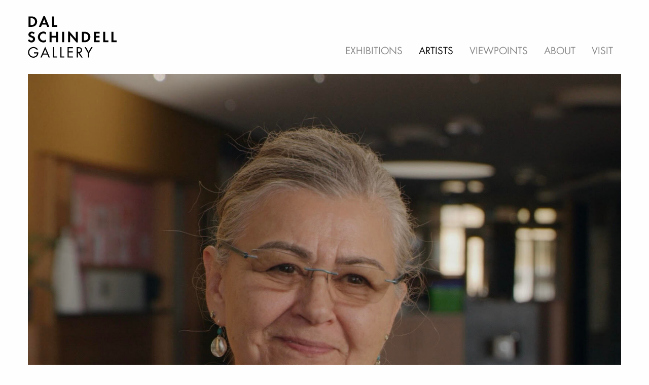

--- FILE ---
content_type: text/html; charset=utf-8
request_url: https://www.schindellgallery.ca/artists/patricia-june-vickers
body_size: 3042
content:
<!doctype html>
<html class="no-js" lang="en">
	<head>
		<!-- Global site tag (gtag.js) - Google Analytics -->
		<script async src="https://www.googletagmanager.com/gtag/js?id=UA-137946-25"></script>
		<script>
		  window.dataLayer = window.dataLayer || [];
		  function gtag(){dataLayer.push(arguments);}
		  gtag('js', new Date());
		
		  gtag('config', 'UA-137946-25');
		</script>
		
		<meta charset="utf-8" />
		<meta http-equiv="x-ua-compatible" content="ie=edge">
		<meta name="viewport" content="width=device-width, initial-scale=1.0">
		<link href="/assets/gallery-2020/manifest-4612ddf6d676d442cddaba0e20a6206a.css" media="screen" rel="stylesheet" type="text/css" />
		<link type="text/css" rel="stylesheet" href="//fast.fonts.net/cssapi/875cf617-83e9-4e52-af12-b0eea9930c59.css"/>
		<link rel="stylesheet" href="https://unpkg.com/flickity@2/dist/flickity.min.css">
		<link rel="stylesheet" href="https://pro.fontawesome.com/releases/v5.14.0/css/all.css" integrity="sha384-VhBcF/php0Z/P5ZxlxaEx1GwqTQVIBu4G4giRWxTKOCjTxsPFETUDdVL5B6vYvOt" crossorigin="anonymous">
    
		
		<title>Patricia June Vickers | The Dal Schindell Gallery</title>
			
		<meta property="og:url"	content="https://www.schindellgallery.ca/artists/patricia-june-vickers" />
		<meta property="og:title" content="Patricia June Vickers" />
		<meta property="og:site_name" content="Dal Schindell Gallery" />
			<meta property="og:description" content="The Dal Schindell Gallery is a place where people are invited to make meaningful connections between art, theology, and the human condition. " />
			<meta property="og:description" content="The Dal Schindell Gallery is a place where people are invited to make meaningful connections between art, theology, and the human condition. " />
		
			<meta property="og:image" content="https://www.schindellgallery.ca/system/cms/files/9339/files/original/Patricia_Headshot_Large.jpg" />
		
		<meta property="og:type" content="website" />
		<meta property="fb:app_id" content="148420735222415" />  

			<meta property="description" content="The Dal Schindell Gallery is a place where people are invited to make meaningful connections between art, theology, and the human condition. " />

		<!-- Apple Touch Icon & Favicon -->
		<link rel="apple-touch-icon" href="../images/misc/apple-touch-icon.png" />
		<link rel="icon" type="image/ico" href="../images/misc/favicon.ico">
	</head>
	<body>
  	
	
	<!-- 	 
***************************************************
* OFF-CANVAS MENU FOR SMALL SCREENS UP TO 640PX.  *
***************************************************
-->

	<div class="off-canvas position-right" id="mobileNav" data-off-canvas data-transition="overlap">
		<!-- Close button -->
		<button class="close-button" aria-label="Close menu" type="button" data-close style="z-index: 100">
			<span aria-hidden="true">&times;</span>
		</button>
		<ul class="vertical menu accordion-menu" data-accordion-menu>
			<li><a href="/exhibitions">Exhibitions</a></li>
			<li><a href="/artists">Artists</a></li>
			<li><a href="/viewpoints">Viewpoints</a></li>
			<li><a href="/about">About</a></li>
			<li><a href="/visiting-the-gallery">Visiting the Gallery</a></li>
			<li><a href="https://www.regent-college.edu" class="regent-link">Regent College Main Site</a></li>
		</ul>
	</div>
	
	<!-- edit links -->
	  
	<!-- end edit links -->
	
	<div class="grid-container off-canvas-content" data-off-canvas-content">
		<header id="header">
	<div class="grid-x grid-margin-x align-bottom">
		<div class="cell small-5 medium-3">
			<a href="/home-2020"><img src="/images/gallery/schindell-gallery-logo.svg" alt="Dal Schindell Gallery" class="logo"/></a>
		</div>
		<div class="cell small-7 medium-9">
			<nav>
				<ul class="menu align-right">
							<li class="show-for-medium ">
								<a href="/exhibitions">Exhibitions</a>
							</li>
							<li class="show-for-medium active">
								<a href="/artists">Artists</a>
							</li>
							<li class="show-for-medium ">
								<a href="/viewpoints">Viewpoints</a>
							</li>
							<li class="show-for-medium ">
								<a href="/about">About</a>
							</li>
							<li class="show-for-medium ">
								<a href="/visiting-the-gallery">Visit</a>
							</li>
					<li class="show-for-small hide-for-medium">
						<a href="#" data-open="mobileNav" class="hamburger"><i class="far fa-bars fa-lg"></i></a>
					</li>
				</ul>
			</nav>
		</div>
	</div>
  </header>
	    
		<main id="main">
			
			<section class="banner">
	<div class="grid-x grid-y grid-margin-x grid-margin-y">
		<div class="cell">
			<img src='/system/cms/files/9339/files/original/Patricia_Headshot_Large.jpg' alt='main_image' />
		</div>
	</div>
</section>

<section class="content artist">
	
	<img src="/system/cms/files/9338/files/original/Patricia_Headshot_Square.jpg" alt="Patricia June Vickers" class="crop-circle float-right">
	<h1>Patricia June Vickers</h1>
	
	<div>My interest in art came through a culture that is rich with symbolism, metaphors, grace and beauty. With roots in the United Kingdom on my mother’s side and Tsm’syen of the Northwest coast on my father’s side, inspiration was found in everyday life through my paternal grandparents and my older siblings and their cultural and artistic passions.</div><div><br></div><div>I chose to study under different artists that inspired me, learning techniques and methods for watercolour, acrylic, oil, encaustic and cold wax. I work toward interpretation of lived experience through texture, hue, composition expressing the spiritual and supernatural. My goal with each painting is to create a piece that has healing medicine and portrays aspects of the actual interwoven with grace and mystery.</div>
		<h4>Artist Website</h4>
		<p><a href="https://www.patriciajunevickers.com/" target="_blank">https://www.patriciajunevickers.com/</a></p>
	
</section>
		  
<section class="more-items list">
		
		
		
		
		
		
</section>
<section class="more-items list">
	
			<div class="grid-x grid-margin-x grid-margin-y small-up-1 medium-up-2">
				<div class="cell">
					<a href="/exhibitions/2023/healing-journey"><img src="/system/cms/files/9269/files/original/PatriciaJuneVickers-Thumbnail-Image.jpg" alt="Patricia June Vickers"></a>
				</div>
				<div class="cell">
					<div class="category">Exhibition</div>
					<div class="title"><a href="/exhibitions/2023/healing-journey">Healing Journey: Art of Patricia June Vickers</a></div>
					<p>Patricia June Vickers’ paintings invite the viewer on a journey of inquiry into the cause-effect, action-reaction of events in history.</p>
				</div>
			</div>
	
</section>
    	</main>
	</div>
    
	<footer id="footer">
  <div class="grid-container">
	  <div class="grid-x grid-margin-x grid-margin-y small-up-2 large-up-4">
		  <div class="cell small-order-3 medium-order-1">
			  <ul class="vertical menu">
				  <li><a href="/exhibitions">Exhibitions</a></li>
				  <li><a href="/artists">Artists</a></li>
				  <li><a href="/viewpoints">Viewpoints</a></li>
				  <li><a href="/about">About Us</a></li>
				  <li><a href="/about/gallery-submissions">Submission</a></li>
				  <li><a href="/about#study">Study</a></li>
			  </ul>
		  </div>
		  <div class="cell small-order-1 medium-order-1">
			  <p>
				  <strong>Gallery Hours</strong><br />
				  Mon—Fri 8:30am—4:30pm<br />
				  Sat 12—4pm
			  </p>
			  <p>
				  <strong>Contact</strong><br />
				  (604) 224-3245<br />
				  <a href="/cdn-cgi/l/email-protection#9ff8fef3f3faede6dfedfaf8faf1ebb2fcf0f3f3faf8fab1fafbea"><span class="__cf_email__" data-cfemail="94f3f5f8f8f1e6edd4e6f1f3f1fae0b9f7fbf8f8f1f3f1baf1f0e1">[email&#160;protected]</span></a>
			  </p>
		  </div>
		  <div class="cell small-order-2 medium-order-2">
			  <p>
				  <strong>Address</strong><br />
				  5800 University Blvd.<br />
				  Vancouver, B.C.<br />
				  Canada V6T 2E4
			  </p>
		  </div>
		  <div class="cell small-order-4 medium-order-4">
			  <a href="/about/stay-updated" class="button inverse small-only-expanded">Stay Updated</a>
			  <img src="/images/gallery/regent-logo-black-01.svg" class="regent-logo" />
		  </div>
	  </div>
  </div>
</footer>   

	</div>
	</div>
	
<script data-cfasync="false" src="/cdn-cgi/scripts/5c5dd728/cloudflare-static/email-decode.min.js"></script><script src="/assets/gallery-2020/manifest-61b5d4f4331f51defd44d88ae593391d.js" type="text/javascript"></script>
<script src="https://unpkg.com/flickity@2/dist/flickity.pkgd.min.js"></script>


  <script defer src="https://static.cloudflareinsights.com/beacon.min.js/vcd15cbe7772f49c399c6a5babf22c1241717689176015" integrity="sha512-ZpsOmlRQV6y907TI0dKBHq9Md29nnaEIPlkf84rnaERnq6zvWvPUqr2ft8M1aS28oN72PdrCzSjY4U6VaAw1EQ==" data-cf-beacon='{"version":"2024.11.0","token":"3a2a007f5ca1464cacffe45506a44c24","r":1,"server_timing":{"name":{"cfCacheStatus":true,"cfEdge":true,"cfExtPri":true,"cfL4":true,"cfOrigin":true,"cfSpeedBrain":true},"location_startswith":null}}' crossorigin="anonymous"></script>
</body>
</html>

--- FILE ---
content_type: text/css; charset=utf-8
request_url: https://fast.fonts.net/cssapi/875cf617-83e9-4e52-af12-b0eea9930c59.css
body_size: 839
content:
@import url(/t/1.css?apiType=css&projectid=875cf617-83e9-4e52-af12-b0eea9930c59);
@font-face{
font-family:"Futura W01 Book";
src:url("/dv2/14/febf3d0c-873f-4285-8ab4-77c31b26e747.woff2?[base64]&projectId=875cf617-83e9-4e52-af12-b0eea9930c59") format("woff2"),url("/dv2/3/4d0e252c-d811-4a5d-a7f3-6ad72c6b76f2.woff?[base64]&projectId=875cf617-83e9-4e52-af12-b0eea9930c59") format("woff");
}
@font-face{
font-family:"Futura W01 Book Oblique";
src:url("/dv2/14/5f857ae7-182d-4f2f-ae7e-9e1c76a4cfd3.woff2?[base64]&projectId=875cf617-83e9-4e52-af12-b0eea9930c59") format("woff2"),url("/dv2/3/5fa88c9e-299a-498c-8ddf-5dbcde40259f.woff?[base64]&projectId=875cf617-83e9-4e52-af12-b0eea9930c59") format("woff");
}
@font-face{
font-family:"Futura W01 Heavy";
src:url("/dv2/14/40cc7f53-1cdb-4854-8d15-0feec3716ecc.woff2?[base64]&projectId=875cf617-83e9-4e52-af12-b0eea9930c59") format("woff2"),url("/dv2/3/f181fec3-5b1b-4e9f-94b6-e0d7150d1fbf.woff?[base64]&projectId=875cf617-83e9-4e52-af12-b0eea9930c59") format("woff");
}
@font-face{
font-family:"Futura W01 Bold";
src:url("/dv2/14/04a4ca93-1306-487e-a524-e798404c93a7.woff2?[base64]&projectId=875cf617-83e9-4e52-af12-b0eea9930c59") format("woff2"),url("/dv2/3/2a65cbfc-5071-4b4d-bfc2-e052bb091ee2.woff?[base64]&projectId=875cf617-83e9-4e52-af12-b0eea9930c59") format("woff");
}
@font-face{
font-family:"Futura W01 Light";
src:url("/dv2/14/28b3ece5-82e3-4a7d-b043-3141dba45141.woff2?[base64]&projectId=875cf617-83e9-4e52-af12-b0eea9930c59") format("woff2"),url("/dv2/3/e80a3257-e0b2-4f7c-b4e8-0167c9adb7c0.woff?[base64]&projectId=875cf617-83e9-4e52-af12-b0eea9930c59") format("woff");
}
@font-face{
font-family:"OriginalGaramondW01-Ita1120830";
src:url("/dv2/14/8878a17b-cee8-4d7f-848c-7e1f8c67b3f7.woff2?[base64]&projectId=875cf617-83e9-4e52-af12-b0eea9930c59") format("woff2"),url("/dv2/3/24a1cd5e-1f3e-4990-a496-56beb54f0e70.woff?[base64]&projectId=875cf617-83e9-4e52-af12-b0eea9930c59") format("woff");
}
@font-face{
font-family:"OriginalGaramondW01-Bol1120836";
src:url("/dv2/14/37585874-35af-48e9-972e-c1a951515d92.woff2?[base64]&projectId=875cf617-83e9-4e52-af12-b0eea9930c59") format("woff2"),url("/dv2/3/a78aee15-4cf5-49f5-9732-74478fbc91c2.woff?[base64]&projectId=875cf617-83e9-4e52-af12-b0eea9930c59") format("woff");
}


--- FILE ---
content_type: image/svg+xml
request_url: https://www.schindellgallery.ca/images/gallery/schindell-gallery-logo.svg
body_size: 1093
content:
<?xml version="1.0" encoding="utf-8"?>
<!-- Generator: Adobe Illustrator 24.2.3, SVG Export Plug-In . SVG Version: 6.00 Build 0)  -->
<svg version="1.1" id="Layer_1" xmlns="http://www.w3.org/2000/svg" xmlns:xlink="http://www.w3.org/1999/xlink" x="0px" y="0px"
	 viewBox="0 0 568.5 266.5" style="enable-background:new 0 0 568.5 266.5;" xml:space="preserve">
<g>
	<path d="M4.4,1.4h19.1c9.8,0,17.6,2.5,23.9,7.7c7.5,6.1,11.9,15.6,11.9,25.6c0,9.9-4.5,19.4-12.1,25.7c-6.4,5.4-13.7,7.7-23.8,7.7
		h-19V1.4z M20.9,56.8c8.4,0,13.7-1.6,17.8-5.3c4.5-4,7.2-10.4,7.2-16.8s-2.7-12.6-7.2-16.6c-4.3-3.9-9.4-5.4-17.8-5.4h-3.5v44.1
		H20.9z"/>
	<path d="M90.3,54l-6,14.1H70.4L99.4,0h9.8l28,68.1h-13.9L117.6,54H90.3z M104.2,19.5l-9.7,24h19L104.2,19.5z"/>
	<path d="M168.1,56.8h20.5v11.3h-33.5V1.4h13V56.8z"/>
	<path d="M37,115.2c-3.5-3.9-6.6-5.4-10.8-5.4c-5.3,0-9.4,3.3-9.4,7.4c0,3.6,2.3,5.5,10.1,8.4c7.3,2.7,10.3,4.1,13.3,6.7
		c3.9,3.3,5.9,8.1,5.9,14c0,13.1-9.4,22-23.2,22c-9.7,0-16.9-4-22.9-12.7l8.4-8.1c3,5.7,8,8.9,14,8.9s10.3-3.9,10.3-9.4
		c0-2.7-1.2-5-3.6-6.7c-1.3-0.9-3.9-2-9.3-4c-12-4.4-16.4-9.2-16.4-18c0-11.2,8.8-19.4,20.8-19.4c7.3,0,14,2.5,19.6,7.4L37,115.2z"
		/>
	<path d="M115.5,117.9c-5.4-5.3-10.1-7.5-16.3-7.5c-12.3,0-21.8,10.1-21.8,23.2c0,13,9.5,22.7,22.1,22.7c6.3,0,10.7-2,16-7.3v15.3
		c-6,2.8-10.7,3.9-16.3,3.9c-19.7,0-35.2-15.2-35.2-34.5c0-19.5,15.7-35.2,35.2-35.2c5.9,0,10.5,1.2,16.3,4.1V117.9z"/>
	<path d="M180.2,125.8V100h13v66.7h-13v-29.6H152v29.6h-13V100h13v25.8H180.2z"/>
	<path d="M232.4,166.7h-13V100h13V166.7z"/>
	<path d="M257.7,98.5h9l40.6,46.4V100h13v68h-9l-40.6-46.4v45.1h-13V98.5z"/>
	<path d="M345.6,100h19.1c9.8,0,17.6,2.5,23.9,7.7c7.5,6.1,11.9,15.6,11.9,25.6c0,9.9-4.5,19.4-12.1,25.7
		c-6.4,5.4-13.7,7.7-23.8,7.7h-19V100z M362.1,155.4c8.4,0,13.7-1.6,17.8-5.3c4.5-4,7.2-10.4,7.2-16.8c0-6.4-2.7-12.6-7.2-16.6
		c-4.3-3.9-9.4-5.4-17.8-5.4h-3.5v44.1H362.1z"/>
	<path d="M435.9,111.3v14.8h23v11.3h-23v18h23.9v11.3h-36.9V100h36.9v11.3H435.9z"/>
	<path d="M495.4,155.4H516v11.3h-33.5V100h13V155.4z"/>
	<path d="M548,155.4h20.5v11.3H535V100h13V155.4z"/>
	<path d="M66.7,231.8v1.7c0,7.4-1,12.4-3.5,16.9c-5.4,9.8-16.4,16.1-28.1,16.1c-18.7,0-34.2-15.6-34.2-34.4
		c0-19.1,15.6-34.6,34.8-34.6c7.5,0,14.7,2.4,20.4,6.8c2.6,1.9,4.5,3.8,7.7,7.7l-5.5,5c-6.6-8.7-13.4-12.5-22.5-12.5
		c-15.2,0-27.4,12.4-27.4,27.7c0,14.8,12.3,27.3,26.8,27.3c8.3,0,16.7-4.6,20.8-11.4c1.7-2.7,2.4-5.3,2.7-9.4H38.9v-6.9H66.7z"/>
	<path d="M96.4,246.4l-8,18.9h-8.1l30.7-70l30,70h-8.2l-7.9-18.9H96.4z M110.9,212.7l-11.4,26.7H122L110.9,212.7z"/>
	<path d="M168.5,258.4h18.3v6.9H161v-66.7h7.5V258.4z"/>
	<path d="M215,258.4h18.3v6.9h-25.8v-66.7h7.5V258.4z"/>
	<path d="M261.6,205.4v19.9h26.3v6.9h-26.3v26.1h27v6.9h-34.5v-66.7h34.5v6.9H261.6z"/>
	<path d="M351.6,265.3h-9.1l-20.1-29.2h-1.9v29.2H313v-66.7h10.8c7.6,0,12.1,1,16,3.6c4.6,3.1,7.4,8.8,7.4,15.1
		c0,10.1-6.6,17.3-16.8,18.2L351.6,265.3z M325.2,229.4c9.4,0,14.7-4.4,14.7-12.2c0-4.1-1.8-7.7-4.9-9.6c-2.4-1.5-5.4-2.2-10.1-2.2
		h-4.4v24H325.2z"/>
	<path d="M363.2,198.5h8.6l17,29.8l17.2-29.8h8.7l-22.2,38v28.7h-7.5v-28.7L363.2,198.5z"/>
</g>
</svg>


--- FILE ---
content_type: image/svg+xml
request_url: https://www.schindellgallery.ca/images/gallery/regent-logo-black-01.svg
body_size: 942
content:
<?xml version="1.0" encoding="utf-8"?>
<!-- Generator: Adobe Illustrator 24.0.0, SVG Export Plug-In . SVG Version: 6.00 Build 0)  -->
<svg version="1.1" id="Layer_1" xmlns="http://www.w3.org/2000/svg" xmlns:xlink="http://www.w3.org/1999/xlink" x="0px" y="0px"
	 viewBox="0 0 284.8 99.6" style="enable-background:new 0 0 284.8 99.6;" xml:space="preserve">
<path d="M54.1,86.7H0V22h54.1V86.7z M4.4,44.4h18.5V26.7L4.4,31.3V44.4z M31.2,44.4h18.5V31.3l-18.5-4.6V44.4z M4.4,53.1v24.7
	l18.5,4.6V53.1H4.4z M31.2,53.1v29.2l18.5-4.6V53.1H31.2z"/>
<path d="M128.4,35.6c0,0,0,0-6.8-9c2.2-0.7,10.7-1.7,10.7-13.3c0,0,0.7-13.3-15.6-13.3c-3,0-5.1,0-6.6,0h-0.6h-2.6h-8v5.2h5v30.5
	h-4.7V41h15.1v-5.3H110V5.7c4.7,0,15.9-1.2,15.9,7.9c0,9-8.7,9.2-14.3,9l13.2,18.5h9v-5.5H128.4z"/>
<path d="M148.9,14.9c8.8,0,10.5,8.4,10.5,8.4h-20.9C138.5,23.4,140.1,14.9,148.9,14.9z M138.8,27.9c0,0,24.4,0,26,0
	c0-13.9-8.5-18.1-16.1-18.1c-8.2,0-15.9,5.6-15.9,15.9c0,12.5,11.2,16.3,16.3,16.3c5.9,0,12-3.8,14.6-9.8c-1.3,0-4.6,0-6.1,0
	c0,0-2.6,4.7-8.4,4.7C143.3,36.9,138.8,33.1,138.8,27.9z"/>
<path d="M182.2,61c8.8,0,10.5,8.4,10.5,8.4h-20.9C171.8,69.4,173.4,61,182.2,61z M172.1,74c0,0,24.4,0,26,0
	c0-13.9-8.5-18.1-16.1-18.1c-8.2,0-15.9,5.6-15.9,15.9c0,12.5,11.2,16.3,16.3,16.3c5.9,0,12-3.8,14.6-9.8c-1.3,0-4.6,0-6.1,0
	c0,0-2.6,4.7-8.4,4.7C176.6,83,172.1,79.2,172.1,74z"/>
<path d="M219,14.9c8.8,0,10.5,8.4,10.5,8.4h-20.9C208.5,23.4,210.2,14.9,219,14.9z M208.9,27.9c0,0,24.4,0,26,0
	c0-13.9-8.5-18.1-16.1-18.1c-8.2,0-15.9,5.6-15.9,15.9c0,12.5,11.2,16.3,16.3,16.3c5.9,0,12-3.8,14.6-9.8c-1.3,0-4.6,0-6.1,0
	c0,0-2.6,4.7-8.4,4.7C213.4,36.9,208.9,33.1,208.9,27.9z"/>
<path d="M249.9,61c8.8,0,10.5,8.4,10.5,8.4h-20.9C239.5,69.4,241.1,61,249.9,61z M239.8,74c0,0,24.3,0,25.9,0
	c0-5.3-0.7-17-15.5-18.1c0,0-14.8-1.2-16.6,16c0.6,15.5,15.8,16.2,16.5,16.2c5.5,0,12-3.8,14.6-9.8c-1.3,0-4.6,0-6.1,0
	c0,0-2.6,4.7-8.4,4.7C244.3,83,239.8,79.2,239.8,74z"/>
<path d="M172.3,25.8c-0.4-13.2,21.1-14.3,21.1,0S172.3,39,172.3,25.8z M193.7,10.8v5.7c-0.1-0.5-0.4-0.9-0.5-1.1
	c-1.5-1.9-4.8-5.2-11.1-5.2c-6.7,0-15.5,5.4-15.5,15.8c0,10.6,8.2,16.1,16.2,16.1c6.3,0,10.5-5.4,10.5-5.4S193,36,193,40.3
	c-0.9,4.9-4.3,8.5-9.7,8.5c-6.1,0-8.5-4.6-8.5-4.6s-4.3,0-6.1,0c0,1.5,3.3,9.5,14.7,9.5c11,0,15.4-8.5,15.4-13V16.1h4.5v-5.4
	L193.7,10.8z"/>
<path d="M204.4,71.7c-0.4-13.2,21.1-14.3,21.1,0S204.4,84.9,204.4,71.7z M225.8,56.7v5.7c-0.1-0.5-0.4-0.9-0.5-1.1
	c-1.5-1.9-4.8-5.2-11.1-5.2c-6.7,0-15.5,5.4-15.5,15.8c0,10.6,8.8,16.1,16.2,16.1c6.3,0,10.5-5.4,10.5-5.4s-0.1-0.6-0.1,3.7
	c-0.9,4.9-4.4,8.5-9.8,8.5c-6.1,0-8.5-4.6-8.5-4.6s-4.3,0-6.1,0c0,1.5,3.3,9.5,14.7,9.5c11,0,15.4-8.5,15.4-13V62h4.5v-5.4
	L225.8,56.7z"/>
<path d="M265.8,36.2V20.6c0,0-0.9-10.3-12.7-10.3c-5.3,0.1-7.3,3.3-8.7,4.3V11l-10-0.1v5.2h4.6V36h-4.5v5.5h14.6V36h-4.4V22.3
	c0.1-4.3,5-6.5,7.5-6.5c2.4,0,8,1.1,8,8v12.2h-4.4v5.4h14.6v-5.3H265.8z"/>
<polygon points="272.9,16.4 272.8,41.6 284.8,41.6 284.8,36.1 278.5,36.1 278.5,16.4 284.2,16.4 284.2,11.1 278.5,11.1 278.5,0.5 
	272.8,0.5 272.8,11.1 267.4,11.1 267.4,16.4 "/>
<path d="M99.2,74.7c-1.1,1.5-4.5,6.9-13,6.9c-8.5,0-14.5-7.1-14.5-15.6c0-8.5,6.2-15,14.7-15s12.9,6.6,12.9,6.6l5.7-0.1V45.6h-5.3
	c0,0,0,4.2-0.1,4.1c-6.4-5.8-13.3-5.3-13.3-5.3c-11.6,0-21.3,9.5-21.3,21.8c0,11.5,9.6,21.5,21.6,21.5c13.1,0,19.2-11.5,19.2-13.1
	C103.9,74.7,101,74.7,99.2,74.7z"/>
<path d="M138.5,71.7c0,8.9-7.2,16.2-16.2,16.2c-8.9,0-16.2-7.2-16.2-16.2c0-8.9,7.2-16.2,16.2-16.2
	C131.2,55.6,138.5,62.8,138.5,71.7z M122.2,61.5c-5.7,0-10.3,4.6-10.3,10.3c0,5.7,4.6,10.3,10.3,10.3c5.7,0,10.3-4.6,10.3-10.3
	C132.5,66.2,127.9,61.5,122.2,61.5z"/>
<polygon points="136.3,51.1 140.9,51.1 140.9,81.6 136.1,81.6 136.1,86.9 140.9,86.9 151.2,86.9 151.2,81.6 146.6,81.6 146.6,45.7 
	136.3,45.7 "/>
<polygon points="152.7,51.1 157.3,51.1 157.3,81.6 152.6,81.6 152.6,86.9 157.3,86.9 167.6,86.9 167.6,81.6 163,81.6 163,45.7 
	152.7,45.7 "/>
</svg>
